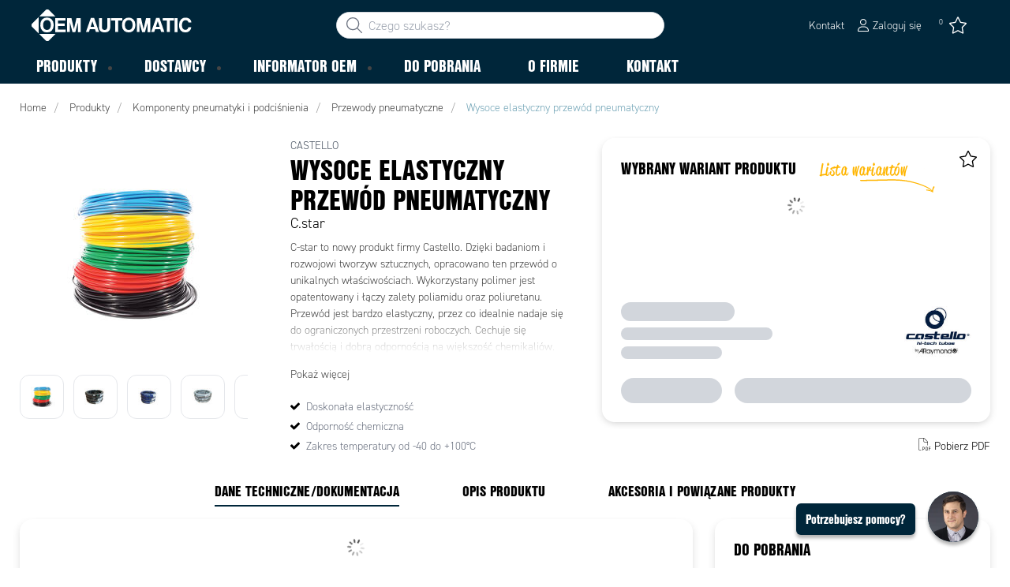

--- FILE ---
content_type: image/svg+xml
request_url: https://www.oemautomatic.pl/-/media/oem_automatic_pl/product-groups/icons-2023/icon_baterie_white.svg
body_size: -456
content:
<svg id="Layer_1" xmlns="http://www.w3.org/2000/svg" version="1.1" viewBox="0 0 30 30"><defs><style>.st0{fill:#fff}</style></defs><path class="st0" d="M1.4 11.2h27.2v15c0 .5-.1.6-.6.6H2.1c-.5 0-.6-.1-.6-.6V11.1Zm15 7.1 1.2-2.7c.2-.4 0-.7-.5-.7H14c-.3 0-.4 0-.5.4-.7 1.5-1.3 3-2 4.5-.2.4 0 .7.5.7h1c0 .2 0 .3-.1.4l-.9 2.7c0 .2 0 .5.1.6.2.2.4 0 .6-.1 1.8-1.6 3.7-3.3 5.5-4.9.2-.1.3-.3.2-.5 0-.2-.3-.3-.5-.3h-1.6ZM15 10.4H.9c-.5 0-.8-.4-.8-.8V7.3c0-.5.3-.8.8-.9h28.2c.5 0 .8.4.8.9v2c0 .8-.3 1.1-1.1 1.1H14.9ZM10.4 5.5H3.7V4.3c0-.3.2-.4.5-.4H5V2.6c0-.5.1-.6.6-.6h2.9c.4 0 .6.1.6.6v1.3h.8c.4 0 .5.2.5.5v1.1ZM19.6 5.5V4.3c0-.3.2-.4.5-.4h.9V2.6c0-.5.1-.6.6-.6h2.9c.4 0 .6.1.6.6v1.3h.8c.4 0 .5.2.5.5v1.1h-6.7Z"/></svg>


--- FILE ---
content_type: image/svg+xml
request_url: https://www.oemautomatic.pl/-/media/oem_automatic_pl/product-groups/icons-2023/icon_czujniki_smaller.svg
body_size: -58
content:
<svg version="1.1" id="Layer_1" xmlns="http://www.w3.org/2000/svg" x="0" y="0" width="30" height="30" style="enable-background:new 0 0 30 30" xml:space="preserve"><style>.st0{fill:#fff}</style><path class="st0" d="M30 15c0 3.1-.7 5.8-2.2 8.1-.3.5-.7 1-1.2.4-.4-.4-.3-1.1.1-1.8 2.4-3.9 2.4-9.2-.1-13.2-.4-.6-.5-1.2-.1-1.7.4-.6.8-.2 1.1.3C29.2 9.3 30 12 30 15"/><path class="st0" d="M26.3 15.1c0 2.1-.5 3.9-1.4 5.4-.3.5-.7.8-1.1.2-.4-.5-.3-1.1 0-1.6 1.5-2.6 1.5-5.4 0-8-.3-.6-.4-1.1 0-1.7.4-.5.8-.3 1.1.2.8 1.4 1.4 3.5 1.4 5.5M23 15.1c0 1.3-.5 2.5-1.4 3.5-.3.3-.7.5-1.1.1-.4-.3-.3-.7 0-1 1.5-1.7 1.5-3.5 0-5.2-.3-.4-.4-.7 0-1.1.4-.3.8-.2 1.1.2.8.9 1.4 2.2 1.4 3.5"/><path style="fill:none;stroke:#fff;stroke-width:1.7309;stroke-miterlimit:10" d="M.9 11.4h12.9v7.7H.9z"/><path class="st0" d="M10.2 6.5h7.6v17.3h-7.6z"/></svg>


--- FILE ---
content_type: image/svg+xml
request_url: https://www.oemautomatic.pl/-/media/oem_automatic_pl/product-groups/icons-2023/icon_sygnalizacja-w.svg
body_size: -279
content:
<svg version="1.1" id="Layer_1" xmlns="http://www.w3.org/2000/svg" x="0" y="0" width="30" height="30" style="enable-background:new 0 0 30 30" xml:space="preserve"><style>.st0{fill:#fff}.st2{fill:none;stroke:#fff;stroke-width:1.9769;stroke-linecap:round;stroke-miterlimit:10}</style><path class="st0" d="M4.2 5.5c1.1 0 1.6 1 1.2 1.7-.2.3-.4.6-.7.8-3.3 4.1-3.3 10 .1 14 .2.2.5.5.6.7 0 .4 0 1-.2 1.3-.3.3-.8.2-1.3.2-.2 0-.4-.3-.5-.5C-1 18.9-1 10.8 3.4 6.1c.2-.2.6-.5.8-.6M30 14.9c0 3.4-1.1 6.4-3.3 8.9-.5.6-1.1 1.1-1.8.4-.6-.5-.5-1.2.2-2 3.7-4.3 3.7-10.1-.1-14.4-.5-.6-.8-1.3-.1-1.9.7-.6 1.2-.3 1.8.3 2.1 2.4 3.2 5.4 3.3 8.7"/><path class="st0" d="M4.1 14.6c0-1.8.8-3.8 2.2-5.4.5-.6 1.1-.9 1.8-.3.6.5.4 1.1-.1 1.7-2.3 2.9-2.3 5.8 0 8.8.5.6.6 1.2.1 1.8-.6.6-1.2.3-1.8-.3-1.4-1.7-2.2-3.7-2.2-6.3M25.9 15c0 2.3-.8 4.2-2.2 5.9-.5.6-1.1.9-1.8.2-.6-.6-.4-1.2.1-1.8 2.3-2.9 2.3-5.9 0-8.8-.5-.6-.7-1.3 0-1.8.6-.6 1.2-.3 1.7.3 1.4 1.5 2.2 3.8 2.2 6"/><path d="M14.9 9.6c2.9 0 5.2 2.3 5.2 5.3s-2.2 5.2-5.1 5.3c-2.9 0-5.2-2.3-5.2-5.3.1-3 2.3-5.3 5.1-5.3" style="fill:none;stroke:#fff;stroke-width:1.9769;stroke-miterlimit:10"/><path class="st2" d="m11.4 11.5 7.2 6.8M11.6 18.5l6.8-7.2"/></svg>


--- FILE ---
content_type: image/svg+xml
request_url: https://www.oemautomatic.pl/-/media/oem_automatic_pl/product-groups/icons-2023/icon_radary_small-w.svg
body_size: -502
content:
<svg xmlns="http://www.w3.org/2000/svg" width="25" height="25" style="enable-background:new 0 0 25 25" xml:space="preserve"><path d="M15 12.5c0 1.4-1.1 2.5-2.5 2.5S10 13.8 10 12.4c0-.6.3-1.2.7-1.7.5-.5 1.1-.7 1.8-.7V0C19.3 0 24.9 5.6 25 12.4v.1H15zm9.8 1.8c-1 6.8-7.3 11.6-14.1 10.6S-.8 17.6.1 10.8C.9 5.3 5.2.9 10.7.2v2.5c-5.4 1-9.1 6.2-8.1 11.6s6.2 9.1 11.6 8.1c4.1-.7 7.4-4 8.1-8.1h2.5zm-5.1 0c-1 4-5 6.5-9 5.5s-6.5-5-5.5-9c.7-2.7 2.8-4.9 5.5-5.5v2.6c-2.6 1-3.9 3.8-2.9 6.4.3.6.7 1.2 1.2 1.7 2 1.9 5.1 1.9 7.1 0 .5-.5.9-1.1 1.2-1.8h2.4z" style="fill:#fff"/></svg>


--- FILE ---
content_type: image/svg+xml
request_url: https://www.oemautomatic.pl/-/media/oem_automatic_pl/product-groups/icons-2023/icon_przeplyw_small-w.svg
body_size: -258
content:
<svg version="1.1" id="Layer_1" xmlns="http://www.w3.org/2000/svg" x="0" y="0" width="25" height="24.9" style="enable-background:new 0 0 25 24.9" xml:space="preserve"><style>.st0{fill:#fff}</style><path class="st0" d="M24.9 11.7C24.6 4.9 18.7-.4 11.8 0 5.6.3.6 5.2.1 11.4c0 .4-.1.7-.1 1.1 0 .3 0 .7.1 1l.3-.3c.6-.6 1.4-1 2.3-1.1.6 0 1.3.2 1.8.6.8.8 1.9 1.2 3 1.1 1.1 0 2.2-.4 3-1.1.5-.4 1.1-.7 1.8-.6.6 0 1.3.2 1.8.6.8.8 1.9 1.2 3 1.1 1.1 0 2.2-.4 3-1.1.5-.4 1.1-.7 1.8-.6.6 0 1.3.2 1.8.6.4.3.8.6 1.3.9 0-.4.1-.7.1-1.1-.1-.2-.1-.5-.2-.8zm-6-.1c-.5.4-1.1.7-1.8.6-.6 0-1.3-.2-1.8-.6-1.7-1.5-4.3-1.5-6 0-.5.4-1.1.7-1.8.6-.6 0-1.3-.2-1.8-.6-.8-.7-1.9-1.2-3-1.1-.3 0-.7.1-1 .2.8-5.3 5.4-9.1 10.7-9.1 5.3 0 9.8 3.9 10.8 9.1-.5-.1-.9-.2-1.4-.2-1.1 0-2.1.4-2.9 1.1zM18.9 15.6c-.5.4-1.1.7-1.8.6-.6 0-1.3-.2-1.8-.6-1.7-1.5-4.3-1.5-6 0-.5.4-1.1.7-1.8.6-.6 0-1.3-.2-1.8-.6-.8-.8-1.9-1.2-3-1.1-.9.1-1.7.3-2.5.8.1.6.3 1.1.5 1.6.5-.4 1.2-.7 1.9-.8.6 0 1.3.2 1.8.6.8.7 1.9 1.2 3 1.1 1.1 0 2.2-.4 3-1.1.5-.4 1.1-.7 1.8-.6.6 0 1.3.2 1.8.6.8.7 1.9 1.2 3 1.1 1.1 0 2.2-.4 3-1.1.5-.4 1.1-.7 1.8-.6.6 0 1.3.2 1.8.6.2.2.4.3.5.4.2-.5.4-1.1.5-1.7-.8-.7-1.8-1-2.8-1-1.1 0-2.2.4-2.9 1.2zM21.9 18.3c-1.1 0-2.2.4-3 1.1-.5.4-1.1.7-1.8.6-.6 0-1.3-.2-1.8-.6-1.7-1.5-4.3-1.5-6 0-.5.4-1.1.7-1.8.6-.6 0-1.3-.2-1.8-.6-.8-.7-1.9-1.2-3-1.1-.4 0-.8.1-1.1.2.2.3.3.4.4.7C5.8 25 13.5 26.7 19.3 23c1.4-.9 2.6-2.1 3.6-3.5.2-.3.5-.6.6-.9-.5-.2-1.1-.3-1.6-.3zM6.5 21.7c.3.1.7.1 1 .1 1.1 0 2.2-.4 3-1.1.5-.4 1.1-.6 1.7-.6.6 0 1.3.2 1.8.6.8.8 1.9 1.2 3 1.1.6 0 1.2-.1 1.8-.4-1.8 1.3-4 2-6.2 2s-4.3-.6-6.1-1.7z"/></svg>


--- FILE ---
content_type: image/svg+xml
request_url: https://www.oemautomatic.pl/-/media/oem_automatic_pl/product-groups/icons-2023/icon_czytniki-kodow_white.svg
body_size: -503
content:
<svg id="Layer_1" xmlns="http://www.w3.org/2000/svg" version="1.1" viewBox="0 0 30 30"><defs><style>.st0{fill:#fff}</style></defs><path class="st0" d="M.7 1.9h4.5v1.2H1.3v3H0V2.5c0-.4.3-.6.6-.6Zm3.8 14.7h2v7.8h-2v-7.8Zm12.4 0h1.4v7.8h-1.4v-7.8Zm-2.7 0h1.1v7.8h-1.1v-7.8Zm-6.1 0h.6v7.8h-.6v-7.8Zm15.7 0h1.8v7.8h-1.8v-7.8Zm-3.7 0h2v7.8h-2v-7.8Zm-9.7 0h2v7.8h-2v-7.8ZM4.5 5.5h2v7.8h-2V5.5Zm12.4 0h1.4v7.8h-1.4V5.5Zm-2.7 0h1.1v7.8h-1.1V5.5Zm-6.1 0h.6v7.8h-.6V5.5Zm15.7 0h1.8v7.8h-1.8V5.5Zm-3.7 0h2v7.8h-2V5.5Zm-9.7 0h2v7.8h-2V5.5ZM1.3 23.9v3h3.9v1.2H.7c-.3 0-.6-.3-.6-.6v-3.6h1.2Zm23.9-22h4.2c.3 0 .6.3.6.6v3.6h-1.2v-3h-3.6V1.9Zm4.7 22v3.6c0 .3-.3.6-.6.6h-4.2v-1.2h3.6v-3h1.2ZM.3 14.3h29.4v1.4H.3z"/></svg>


--- FILE ---
content_type: image/svg+xml
request_url: https://www.oemautomatic.pl/-/media/oem_automatic_pl/product-groups/icons-2023/icon_pojazdy_small-w.svg
body_size: -497
content:
<svg version="1.1" id="Layer_1" xmlns="http://www.w3.org/2000/svg" x="0" y="0" width="25" height="18.4" style="enable-background:new 0 0 25 18.4" xml:space="preserve"><style>.st0{fill:#fff}</style><path class="st0" d="M16.8 18.4c.9-.1 1.5-.9 1.5-1.8-.1-.8-.7-1.4-1.5-1.5V15H1.4v.1c-.9.1-1.5.8-1.5 1.7.1.8.7 1.4 1.5 1.5v.1h15.4zM15.4 10.8 14 8.4H9.7v2.2l-2.3.1v-.6H4.2v.5H3.1V12h4.3v.6H3.1v1.8h12.4l-.1-3.6zm-.9 1.2h-4V9.2h3l1 1.4V12zM13.5 5.6l4.1-3.1V.7l-5.1 3-2 4.1h2.9l.1-2.2zM24.8 10.5 19 0l-.8.7v1.5l5.3 8.3h1.3zM23.7 11.4c.1 1.6-1.1 2.9-2.7 3h-.1c5.6 2.2 3.8-3 3.8-3h-1z"/></svg>
